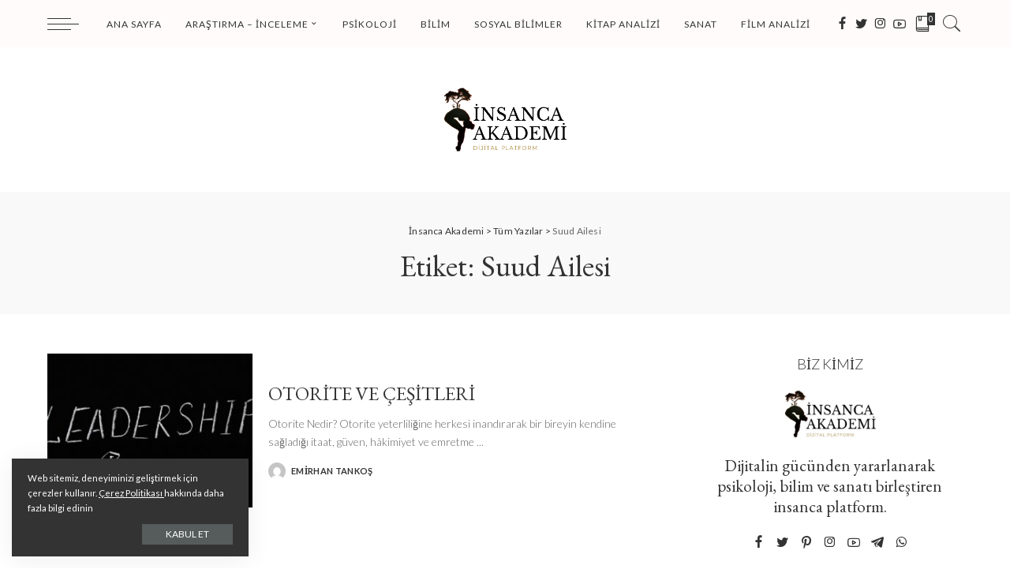

--- FILE ---
content_type: text/html; charset=UTF-8
request_url: https://www.insancaakademi.com/tag/suud-ailesi/
body_size: 22544
content:
<!DOCTYPE html><html lang="tr"><head><meta charset="UTF-8"><meta http-equiv="X-UA-Compatible" content="IE=edge"><meta name="viewport" content="width=device-width, initial-scale=1"><link rel="profile" href="https://gmpg.org/xfn/11"><meta name='robots' content='index, follow, max-image-preview:large, max-snippet:-1, max-video-preview:-1' /><title>Suud Ailesi arşivleri - İnsanca Akademi</title><link rel="canonical" href="https://www.insancaakademi.com/tag/suud-ailesi/" /><meta property="og:locale" content="tr_TR" /><meta property="og:type" content="article" /><meta property="og:title" content="Suud Ailesi arşivleri - İnsanca Akademi" /><meta property="og:url" content="https://www.insancaakademi.com/tag/suud-ailesi/" /><meta property="og:site_name" content="İnsanca Akademi" /><meta name="twitter:card" content="summary_large_image" /> <script type="application/ld+json" class="yoast-schema-graph">{"@context":"https://schema.org","@graph":[{"@type":"CollectionPage","@id":"https://www.insancaakademi.com/tag/suud-ailesi/","url":"https://www.insancaakademi.com/tag/suud-ailesi/","name":"Suud Ailesi arşivleri - İnsanca Akademi","isPartOf":{"@id":"https://www.insancaakademi.com/#website"},"primaryImageOfPage":{"@id":"https://www.insancaakademi.com/tag/suud-ailesi/#primaryimage"},"image":{"@id":"https://www.insancaakademi.com/tag/suud-ailesi/#primaryimage"},"thumbnailUrl":"https://www.insancaakademi.com/wp-content/uploads/2021/05/pexels-anna-tarazevich-5598287-scaled.jpg","breadcrumb":{"@id":"https://www.insancaakademi.com/tag/suud-ailesi/#breadcrumb"},"inLanguage":"tr"},{"@type":"ImageObject","inLanguage":"tr","@id":"https://www.insancaakademi.com/tag/suud-ailesi/#primaryimage","url":"https://www.insancaakademi.com/wp-content/uploads/2021/05/pexels-anna-tarazevich-5598287-scaled.jpg","contentUrl":"https://www.insancaakademi.com/wp-content/uploads/2021/05/pexels-anna-tarazevich-5598287-scaled.jpg","width":2560,"height":1706},{"@type":"BreadcrumbList","@id":"https://www.insancaakademi.com/tag/suud-ailesi/#breadcrumb","itemListElement":[{"@type":"ListItem","position":1,"name":"Anasayfa","item":"https://www.insancaakademi.com/"},{"@type":"ListItem","position":2,"name":"Suud Ailesi"}]},{"@type":"WebSite","@id":"https://www.insancaakademi.com/#website","url":"https://www.insancaakademi.com/","name":"İnsanca Akademi","description":"Dijitalin gücünden yararlanarak psikoloji, bilim ve sanatı birleştiren insanca platform.","potentialAction":[{"@type":"SearchAction","target":{"@type":"EntryPoint","urlTemplate":"https://www.insancaakademi.com/?s={search_term_string}"},"query-input":{"@type":"PropertyValueSpecification","valueRequired":true,"valueName":"search_term_string"}}],"inLanguage":"tr"}]}</script> <link rel='dns-prefetch' href='//fonts.googleapis.com' /><link rel="alternate" type="application/rss+xml" title="İnsanca Akademi &raquo; akışı" href="https://www.insancaakademi.com/feed/" /><link rel="alternate" type="application/rss+xml" title="İnsanca Akademi &raquo; yorum akışı" href="https://www.insancaakademi.com/comments/feed/" /><link rel="alternate" type="application/rss+xml" title="İnsanca Akademi &raquo; Suud Ailesi etiket akışı" href="https://www.insancaakademi.com/tag/suud-ailesi/feed/" /> <script type="application/ld+json">{"@context":"https://schema.org","@type":"Organization","legalName":"\u0130nsanca Akademi","url":"https://www.insancaakademi.com/","logo":"https://www.insancaakademi.com/wp-content/uploads/2021/02/Akademi.png","sameAs":["https://www.facebook.com/insancaakademi","https://twitter.com/insancakademi","https://instagram.com/insancakademi","https://www.youtube.com/channel/UCryLJlyT9eOJeqSQhZALWbw"]}</script> <style id='wp-img-auto-sizes-contain-inline-css'>img:is([sizes=auto i],[sizes^="auto," i]){contain-intrinsic-size:3000px 1500px}
/*# sourceURL=wp-img-auto-sizes-contain-inline-css */</style><link data-optimized="1" rel='stylesheet' id='pixwell-core-css' href='https://www.insancaakademi.com/wp-content/litespeed/cssjs/8b4e4.css?da66e' media='all' /><style id='wp-emoji-styles-inline-css'>img.wp-smiley, img.emoji {
		display: inline !important;
		border: none !important;
		box-shadow: none !important;
		height: 1em !important;
		width: 1em !important;
		margin: 0 0.07em !important;
		vertical-align: -0.1em !important;
		background: none !important;
		padding: 0 !important;
	}
/*# sourceURL=wp-emoji-styles-inline-css */</style><style id='wp-block-library-inline-css'>:root{--wp-block-synced-color:#7a00df;--wp-block-synced-color--rgb:122,0,223;--wp-bound-block-color:var(--wp-block-synced-color);--wp-editor-canvas-background:#ddd;--wp-admin-theme-color:#007cba;--wp-admin-theme-color--rgb:0,124,186;--wp-admin-theme-color-darker-10:#006ba1;--wp-admin-theme-color-darker-10--rgb:0,107,160.5;--wp-admin-theme-color-darker-20:#005a87;--wp-admin-theme-color-darker-20--rgb:0,90,135;--wp-admin-border-width-focus:2px}@media (min-resolution:192dpi){:root{--wp-admin-border-width-focus:1.5px}}.wp-element-button{cursor:pointer}:root .has-very-light-gray-background-color{background-color:#eee}:root .has-very-dark-gray-background-color{background-color:#313131}:root .has-very-light-gray-color{color:#eee}:root .has-very-dark-gray-color{color:#313131}:root .has-vivid-green-cyan-to-vivid-cyan-blue-gradient-background{background:linear-gradient(135deg,#00d084,#0693e3)}:root .has-purple-crush-gradient-background{background:linear-gradient(135deg,#34e2e4,#4721fb 50%,#ab1dfe)}:root .has-hazy-dawn-gradient-background{background:linear-gradient(135deg,#faaca8,#dad0ec)}:root .has-subdued-olive-gradient-background{background:linear-gradient(135deg,#fafae1,#67a671)}:root .has-atomic-cream-gradient-background{background:linear-gradient(135deg,#fdd79a,#004a59)}:root .has-nightshade-gradient-background{background:linear-gradient(135deg,#330968,#31cdcf)}:root .has-midnight-gradient-background{background:linear-gradient(135deg,#020381,#2874fc)}:root{--wp--preset--font-size--normal:16px;--wp--preset--font-size--huge:42px}.has-regular-font-size{font-size:1em}.has-larger-font-size{font-size:2.625em}.has-normal-font-size{font-size:var(--wp--preset--font-size--normal)}.has-huge-font-size{font-size:var(--wp--preset--font-size--huge)}.has-text-align-center{text-align:center}.has-text-align-left{text-align:left}.has-text-align-right{text-align:right}.has-fit-text{white-space:nowrap!important}#end-resizable-editor-section{display:none}.aligncenter{clear:both}.items-justified-left{justify-content:flex-start}.items-justified-center{justify-content:center}.items-justified-right{justify-content:flex-end}.items-justified-space-between{justify-content:space-between}.screen-reader-text{border:0;clip-path:inset(50%);height:1px;margin:-1px;overflow:hidden;padding:0;position:absolute;width:1px;word-wrap:normal!important}.screen-reader-text:focus{background-color:#ddd;clip-path:none;color:#444;display:block;font-size:1em;height:auto;left:5px;line-height:normal;padding:15px 23px 14px;text-decoration:none;top:5px;width:auto;z-index:100000}html :where(.has-border-color){border-style:solid}html :where([style*=border-top-color]){border-top-style:solid}html :where([style*=border-right-color]){border-right-style:solid}html :where([style*=border-bottom-color]){border-bottom-style:solid}html :where([style*=border-left-color]){border-left-style:solid}html :where([style*=border-width]){border-style:solid}html :where([style*=border-top-width]){border-top-style:solid}html :where([style*=border-right-width]){border-right-style:solid}html :where([style*=border-bottom-width]){border-bottom-style:solid}html :where([style*=border-left-width]){border-left-style:solid}html :where(img[class*=wp-image-]){height:auto;max-width:100%}:where(figure){margin:0 0 1em}html :where(.is-position-sticky){--wp-admin--admin-bar--position-offset:var(--wp-admin--admin-bar--height,0px)}@media screen and (max-width:600px){html :where(.is-position-sticky){--wp-admin--admin-bar--position-offset:0px}}
.has-text-align-justify{text-align:justify;}

/*# sourceURL=wp-block-library-inline-css */</style><style id='global-styles-inline-css'>:root{--wp--preset--aspect-ratio--square: 1;--wp--preset--aspect-ratio--4-3: 4/3;--wp--preset--aspect-ratio--3-4: 3/4;--wp--preset--aspect-ratio--3-2: 3/2;--wp--preset--aspect-ratio--2-3: 2/3;--wp--preset--aspect-ratio--16-9: 16/9;--wp--preset--aspect-ratio--9-16: 9/16;--wp--preset--color--black: #000000;--wp--preset--color--cyan-bluish-gray: #abb8c3;--wp--preset--color--white: #ffffff;--wp--preset--color--pale-pink: #f78da7;--wp--preset--color--vivid-red: #cf2e2e;--wp--preset--color--luminous-vivid-orange: #ff6900;--wp--preset--color--luminous-vivid-amber: #fcb900;--wp--preset--color--light-green-cyan: #7bdcb5;--wp--preset--color--vivid-green-cyan: #00d084;--wp--preset--color--pale-cyan-blue: #8ed1fc;--wp--preset--color--vivid-cyan-blue: #0693e3;--wp--preset--color--vivid-purple: #9b51e0;--wp--preset--gradient--vivid-cyan-blue-to-vivid-purple: linear-gradient(135deg,rgb(6,147,227) 0%,rgb(155,81,224) 100%);--wp--preset--gradient--light-green-cyan-to-vivid-green-cyan: linear-gradient(135deg,rgb(122,220,180) 0%,rgb(0,208,130) 100%);--wp--preset--gradient--luminous-vivid-amber-to-luminous-vivid-orange: linear-gradient(135deg,rgb(252,185,0) 0%,rgb(255,105,0) 100%);--wp--preset--gradient--luminous-vivid-orange-to-vivid-red: linear-gradient(135deg,rgb(255,105,0) 0%,rgb(207,46,46) 100%);--wp--preset--gradient--very-light-gray-to-cyan-bluish-gray: linear-gradient(135deg,rgb(238,238,238) 0%,rgb(169,184,195) 100%);--wp--preset--gradient--cool-to-warm-spectrum: linear-gradient(135deg,rgb(74,234,220) 0%,rgb(151,120,209) 20%,rgb(207,42,186) 40%,rgb(238,44,130) 60%,rgb(251,105,98) 80%,rgb(254,248,76) 100%);--wp--preset--gradient--blush-light-purple: linear-gradient(135deg,rgb(255,206,236) 0%,rgb(152,150,240) 100%);--wp--preset--gradient--blush-bordeaux: linear-gradient(135deg,rgb(254,205,165) 0%,rgb(254,45,45) 50%,rgb(107,0,62) 100%);--wp--preset--gradient--luminous-dusk: linear-gradient(135deg,rgb(255,203,112) 0%,rgb(199,81,192) 50%,rgb(65,88,208) 100%);--wp--preset--gradient--pale-ocean: linear-gradient(135deg,rgb(255,245,203) 0%,rgb(182,227,212) 50%,rgb(51,167,181) 100%);--wp--preset--gradient--electric-grass: linear-gradient(135deg,rgb(202,248,128) 0%,rgb(113,206,126) 100%);--wp--preset--gradient--midnight: linear-gradient(135deg,rgb(2,3,129) 0%,rgb(40,116,252) 100%);--wp--preset--font-size--small: 13px;--wp--preset--font-size--medium: 20px;--wp--preset--font-size--large: 36px;--wp--preset--font-size--x-large: 42px;--wp--preset--spacing--20: 0.44rem;--wp--preset--spacing--30: 0.67rem;--wp--preset--spacing--40: 1rem;--wp--preset--spacing--50: 1.5rem;--wp--preset--spacing--60: 2.25rem;--wp--preset--spacing--70: 3.38rem;--wp--preset--spacing--80: 5.06rem;--wp--preset--shadow--natural: 6px 6px 9px rgba(0, 0, 0, 0.2);--wp--preset--shadow--deep: 12px 12px 50px rgba(0, 0, 0, 0.4);--wp--preset--shadow--sharp: 6px 6px 0px rgba(0, 0, 0, 0.2);--wp--preset--shadow--outlined: 6px 6px 0px -3px rgb(255, 255, 255), 6px 6px rgb(0, 0, 0);--wp--preset--shadow--crisp: 6px 6px 0px rgb(0, 0, 0);}:where(.is-layout-flex){gap: 0.5em;}:where(.is-layout-grid){gap: 0.5em;}body .is-layout-flex{display: flex;}.is-layout-flex{flex-wrap: wrap;align-items: center;}.is-layout-flex > :is(*, div){margin: 0;}body .is-layout-grid{display: grid;}.is-layout-grid > :is(*, div){margin: 0;}:where(.wp-block-columns.is-layout-flex){gap: 2em;}:where(.wp-block-columns.is-layout-grid){gap: 2em;}:where(.wp-block-post-template.is-layout-flex){gap: 1.25em;}:where(.wp-block-post-template.is-layout-grid){gap: 1.25em;}.has-black-color{color: var(--wp--preset--color--black) !important;}.has-cyan-bluish-gray-color{color: var(--wp--preset--color--cyan-bluish-gray) !important;}.has-white-color{color: var(--wp--preset--color--white) !important;}.has-pale-pink-color{color: var(--wp--preset--color--pale-pink) !important;}.has-vivid-red-color{color: var(--wp--preset--color--vivid-red) !important;}.has-luminous-vivid-orange-color{color: var(--wp--preset--color--luminous-vivid-orange) !important;}.has-luminous-vivid-amber-color{color: var(--wp--preset--color--luminous-vivid-amber) !important;}.has-light-green-cyan-color{color: var(--wp--preset--color--light-green-cyan) !important;}.has-vivid-green-cyan-color{color: var(--wp--preset--color--vivid-green-cyan) !important;}.has-pale-cyan-blue-color{color: var(--wp--preset--color--pale-cyan-blue) !important;}.has-vivid-cyan-blue-color{color: var(--wp--preset--color--vivid-cyan-blue) !important;}.has-vivid-purple-color{color: var(--wp--preset--color--vivid-purple) !important;}.has-black-background-color{background-color: var(--wp--preset--color--black) !important;}.has-cyan-bluish-gray-background-color{background-color: var(--wp--preset--color--cyan-bluish-gray) !important;}.has-white-background-color{background-color: var(--wp--preset--color--white) !important;}.has-pale-pink-background-color{background-color: var(--wp--preset--color--pale-pink) !important;}.has-vivid-red-background-color{background-color: var(--wp--preset--color--vivid-red) !important;}.has-luminous-vivid-orange-background-color{background-color: var(--wp--preset--color--luminous-vivid-orange) !important;}.has-luminous-vivid-amber-background-color{background-color: var(--wp--preset--color--luminous-vivid-amber) !important;}.has-light-green-cyan-background-color{background-color: var(--wp--preset--color--light-green-cyan) !important;}.has-vivid-green-cyan-background-color{background-color: var(--wp--preset--color--vivid-green-cyan) !important;}.has-pale-cyan-blue-background-color{background-color: var(--wp--preset--color--pale-cyan-blue) !important;}.has-vivid-cyan-blue-background-color{background-color: var(--wp--preset--color--vivid-cyan-blue) !important;}.has-vivid-purple-background-color{background-color: var(--wp--preset--color--vivid-purple) !important;}.has-black-border-color{border-color: var(--wp--preset--color--black) !important;}.has-cyan-bluish-gray-border-color{border-color: var(--wp--preset--color--cyan-bluish-gray) !important;}.has-white-border-color{border-color: var(--wp--preset--color--white) !important;}.has-pale-pink-border-color{border-color: var(--wp--preset--color--pale-pink) !important;}.has-vivid-red-border-color{border-color: var(--wp--preset--color--vivid-red) !important;}.has-luminous-vivid-orange-border-color{border-color: var(--wp--preset--color--luminous-vivid-orange) !important;}.has-luminous-vivid-amber-border-color{border-color: var(--wp--preset--color--luminous-vivid-amber) !important;}.has-light-green-cyan-border-color{border-color: var(--wp--preset--color--light-green-cyan) !important;}.has-vivid-green-cyan-border-color{border-color: var(--wp--preset--color--vivid-green-cyan) !important;}.has-pale-cyan-blue-border-color{border-color: var(--wp--preset--color--pale-cyan-blue) !important;}.has-vivid-cyan-blue-border-color{border-color: var(--wp--preset--color--vivid-cyan-blue) !important;}.has-vivid-purple-border-color{border-color: var(--wp--preset--color--vivid-purple) !important;}.has-vivid-cyan-blue-to-vivid-purple-gradient-background{background: var(--wp--preset--gradient--vivid-cyan-blue-to-vivid-purple) !important;}.has-light-green-cyan-to-vivid-green-cyan-gradient-background{background: var(--wp--preset--gradient--light-green-cyan-to-vivid-green-cyan) !important;}.has-luminous-vivid-amber-to-luminous-vivid-orange-gradient-background{background: var(--wp--preset--gradient--luminous-vivid-amber-to-luminous-vivid-orange) !important;}.has-luminous-vivid-orange-to-vivid-red-gradient-background{background: var(--wp--preset--gradient--luminous-vivid-orange-to-vivid-red) !important;}.has-very-light-gray-to-cyan-bluish-gray-gradient-background{background: var(--wp--preset--gradient--very-light-gray-to-cyan-bluish-gray) !important;}.has-cool-to-warm-spectrum-gradient-background{background: var(--wp--preset--gradient--cool-to-warm-spectrum) !important;}.has-blush-light-purple-gradient-background{background: var(--wp--preset--gradient--blush-light-purple) !important;}.has-blush-bordeaux-gradient-background{background: var(--wp--preset--gradient--blush-bordeaux) !important;}.has-luminous-dusk-gradient-background{background: var(--wp--preset--gradient--luminous-dusk) !important;}.has-pale-ocean-gradient-background{background: var(--wp--preset--gradient--pale-ocean) !important;}.has-electric-grass-gradient-background{background: var(--wp--preset--gradient--electric-grass) !important;}.has-midnight-gradient-background{background: var(--wp--preset--gradient--midnight) !important;}.has-small-font-size{font-size: var(--wp--preset--font-size--small) !important;}.has-medium-font-size{font-size: var(--wp--preset--font-size--medium) !important;}.has-large-font-size{font-size: var(--wp--preset--font-size--large) !important;}.has-x-large-font-size{font-size: var(--wp--preset--font-size--x-large) !important;}
/*# sourceURL=global-styles-inline-css */</style><style id='classic-theme-styles-inline-css'>/*! This file is auto-generated */
.wp-block-button__link{color:#fff;background-color:#32373c;border-radius:9999px;box-shadow:none;text-decoration:none;padding:calc(.667em + 2px) calc(1.333em + 2px);font-size:1.125em}.wp-block-file__button{background:#32373c;color:#fff;text-decoration:none}
/*# sourceURL=/wp-includes/css/classic-themes.min.css */</style><link data-optimized="1" rel='stylesheet' id='contact-form-7-css' href='https://www.insancaakademi.com/wp-content/litespeed/cssjs/d80f4.css?069e9' media='all' /><link data-optimized="1" rel='stylesheet' id='dashicons-css' href='https://www.insancaakademi.com/wp-content/litespeed/cssjs/c7cb6.css?06d5e' media='all' /><link data-optimized="1" rel='stylesheet' id='post-views-counter-frontend-css' href='https://www.insancaakademi.com/wp-content/litespeed/cssjs/bd574.css?8831f' media='all' /><link data-optimized="1" rel='stylesheet' id='pixwell-main-css' href='https://www.insancaakademi.com/wp-content/litespeed/cssjs/6f234.css?25143' media='all' /><link data-optimized="1" rel='stylesheet' id='pixwell-style-css' href='https://www.insancaakademi.com/wp-content/litespeed/cssjs/362aa.css?cd681' media='all' /><style id='pixwell-style-inline-css'>html {font-family:Lato;font-weight:400;font-size:15px;}h1, .h1 {font-family:EB Garamond;font-weight:400;}h2, .h2 {font-family:EB Garamond;font-weight:400;}h3, .h3 {font-family:EB Garamond;font-weight:400;}h4, .h4 {font-family:EB Garamond;font-weight:400;}h5, .h5 {font-family:EB Garamond;font-weight:400;}h6, .h6 {font-family:EB Garamond;font-weight:400;}.single-tagline h6 {}.p-wrap .entry-summary, .twitter-content.entry-summary, .author-description, .rssSummary, .rb-sdesc {font-family:Lato;font-weight:300;font-size:14px;}.p-cat-info {font-family:Mali;font-weight:500;font-size:13px;}.p-meta-info, .wp-block-latest-posts__post-date {font-family:Lato;font-weight:300;text-transform:uppercase;font-size:11px;}.meta-info-author.meta-info-el {font-family:Lato;font-weight:700;text-transform:uppercase;}.breadcrumb {font-family:Lato;font-weight:400;}.footer-menu-inner {}.topbar-wrap {}.topbar-menu-wrap {}.main-menu > li > a, .off-canvas-menu > li > a {font-family:Lato;font-weight:400;text-transform:uppercase;font-size:12px;letter-spacing:1px;}.main-menu .sub-menu:not(.sub-mega), .off-canvas-menu .sub-menu {font-family:Lato;font-weight:400;text-transform:uppercase;font-size:10px;letter-spacing:1px;}.is-logo-text .logo-title {}.block-title, .block-header .block-title {font-family:Lato;font-weight:300;text-transform:uppercase;}.ajax-quick-filter, .block-view-more {font-family:Lato;font-weight:300;text-transform:uppercase;}.widget-title {font-family:Lato;font-weight:300;text-transform:uppercase;}body .widget.widget_nav_menu .menu-item {font-family:Lato;font-weight:300;text-transform:uppercase;}body.boxed {background-color : #fafafa;background-repeat : no-repeat;background-size : cover;background-attachment : fixed;background-position : center center;}.header-6 .banner-wrap {}.footer-wrap {background-color : #fafafa;}.topline-wrap {height: 2px}.navbar-wrap:not(.transparent-navbar-wrap), #mobile-sticky-nav, #amp-navbar {background-color: #fffbfb;}.navbar-border-holder { border: none }.main-menu .sub-menu {background-color: #fafafa;}.main-menu > li.menu-item-has-children > .sub-menu:before {display: none;}.mobile-nav-inner {}.off-canvas-wrap, .amp-canvas-wrap { background-color: #fffbfb !important; }a.off-canvas-logo img { max-height: 90px; }.navbar-border-holder {border-width: 2px; }input[type="submit"]:hover, input[type="submit"]:focus, button:hover, button:focus,input[type="button"]:hover, input[type="button"]:focus,.post-edit-link:hover, a.pagination-link:hover, a.page-numbers:hover,.post-page-numbers:hover, a.loadmore-link:hover, .pagination-simple .page-numbers:hover,#off-canvas-close-btn:hover, .off-canvas-subscribe a, .block-header-3 .block-title:before,.cookie-accept:hover, .entry-footer a:hover, .box-comment-btn:hover,a.comment-reply-link:hover, .review-info, .entry-content a.wp-block-button__link:hover,#wp-calendar tbody a:hover, .instagram-box.box-intro:hover, .banner-btn a, .headerstrip-btn a,.is-light-text .widget:not(.woocommerce) .count,.rb-newsletter.is-light-text button.newsletter-submit,.cat-icon-round .cat-info-el, .cat-icon-radius .cat-info-el,.cat-icon-square .cat-info-el:before, .entry-content .wpcf7 label:before,body .cooked-recipe-directions .cooked-direction-number, span.cooked-taxonomy a:hover,.widget_categories a:hover .count, .widget_archive a:hover .count,.wp-block-categories-list a:hover .count, .wp-block-categories-list a:hover .count,.entry-content .wp-block-file .wp-block-file__button, #wp-calendar td#today,.mfp-close:hover, .is-light-text .mfp-close:hover, #rb-close-newsletter:hover,.tagcloud a:hover, .tagcloud a:focus, .is-light-text .tagcloud a:hover, .is-light-text .tagcloud a:focus,input[type="checkbox"].newsletter-checkbox:checked + label:before, .cta-btn.is-bg,.rb-mailchimp .mc4wp-form-fields input[type="submit"], .is-light-text .w-footer .mc4wp-form-fields input[type="submit"],.statics-el:first-child .inner, .table-link a:before{ background-color: #ff9e9e}.page-edit-link:hover, .rb-menu > li.current-menu-item > a > span:before,.p-url:hover, .p-url:focus, .p-wrap .p-url:hover,.p-wrap .p-url:focus, .p-link:hover span, .p-link:hover i,.meta-info-el a:hover, .sponsor-label, .block-header-3 .block-title:before,.subscribe-box .mc4wp-form-fields input[type="submit"]:hover + i,.entry-content p a:not(button), .comment-content a,.author-title a, .logged-in-as a:hover, .comment-list .logged-in-as a:hover,.gallery-list-label a:hover, .review-el .review-stars,.share-total, .breadcrumb a:hover, span.not-found-label, .return-home:hover, .section-not-found .page-content .return-home:hover,.subscribe-box .rb-newsletter.is-light-text button.newsletter-submit-icon:hover,.subscribe-box .rb-newsletter button.newsletter-submit-icon:hover,.fw-category-1 .cat-list-item:hover .cat-list-name, .fw-category-1.is-light-text .cat-list-item:hover .cat-list-name,body .cooked-icon-recipe-icon, .comment-list .comment-reply-title small a:hover,.widget_pages a:hover, .widget_meta a:hover, .widget_categories a:hover,.entry-content .wp-block-categories-list a:hover, .entry-content .wp-block-archives-list a:hover,.widget_archive a:hover, .widget.widget_nav_menu a:hover,  .p-grid-4.is-pop-style .p-header .counter-index,.twitter-content.entry-summary a:hover,.read-it-later:hover, .read-it-later:focus, .address-info a:hover,.gallery-popup-content .image-popup-description a:hover, .gallery-popup-content .image-popup-description a:focus,.entry-content ul.wp-block-latest-posts a:hover, .widget_recent_entries a:hover, .recentcomments a:hover, a.rsswidget:hover,.entry-content .wp-block-latest-comments__comment-meta a:hover,.entry-content .cooked-recipe-info .cooked-author a:hover, .entry-content a:not(button), .comment-content a,.about-desc a:hover, .is-light-text .about-desc a:hover, .portfolio-info-el:hover,.portfolio-nav a:hover, .portfolio-nav-next a:hover > i, .hbox-tagline span, .hbox-title span, .cta-tagline span, .cta-title span,.block-header-7 .block-header .block-title:first-letter, .rbc-sidebar .about-bio p a{ color: #ff9e9e}.is-style-outline a.wp-block-button__link:hover{ color: #ff9e9e!important}a.comment-reply-link:hover, .navbar-holder.is-light-text .header-lightbox,input[type="checkbox"].newsletter-checkbox:checked + label:before, .cat-icon-line .cat-info-el{ border-color: #ff9e9e}.comment-content, .single-bottom-share a:nth-child(1) span, .single-bottom-share a:nth-child(2) span, p.logged-in-as, .rb-sdecs,.deal-module .deal-description, .author-description { font-size: 14px; }.tipsy, .additional-meta, .sponsor-label, .sponsor-link, .entry-footer .tag-label,.box-nav .nav-label, .left-article-label, .share-label, .rss-date,.wp-block-latest-posts__post-date, .wp-block-latest-comments__comment-date,.image-caption, .wp-caption-text, .gallery-caption, .entry-content .wp-block-audio figcaption,.entry-content .wp-block-video figcaption, .entry-content .wp-block-image figcaption,.entry-content .wp-block-gallery .blocks-gallery-image figcaption,.entry-content .wp-block-gallery .blocks-gallery-item figcaption,.subscribe-content .desc, .follower-el .right-el, .author-job, .comment-metadata{ font-family: Lato; }.tipsy, .additional-meta, .sponsor-label, .entry-footer .tag-label,.box-nav .nav-label, .left-article-label, .share-label, .rss-date,.wp-block-latest-posts__post-date, .wp-block-latest-comments__comment-date,.image-caption, .wp-caption-text, .gallery-caption, .entry-content .wp-block-audio figcaption,.entry-content .wp-block-video figcaption, .entry-content .wp-block-image figcaption,.entry-content .wp-block-gallery .blocks-gallery-image figcaption,.entry-content .wp-block-gallery .blocks-gallery-item figcaption,.subscribe-content .desc, .follower-el .right-el, .author-job, .comment-metadata{ font-weight: 300; }.tipsy, .additional-meta, .sponsor-label, .sponsor-link, .entry-footer .tag-label,.box-nav .nav-label, .left-article-label, .share-label, .rss-date,.wp-block-latest-posts__post-date, .wp-block-latest-comments__comment-date,.subscribe-content .desc, .author-job{ font-size: 11px; }.image-caption, .wp-caption-text, .gallery-caption, .entry-content .wp-block-audio figcaption,.entry-content .wp-block-video figcaption, .entry-content .wp-block-image figcaption,.entry-content .wp-block-gallery .blocks-gallery-image figcaption,.entry-content .wp-block-gallery .blocks-gallery-item figcaption,.comment-metadata, .follower-el .right-el{ font-size: 12px; }.tipsy, .additional-meta, .sponsor-label, .entry-footer .tag-label,.box-nav .nav-label, .left-article-label, .share-label, .rss-date,.wp-block-latest-posts__post-date, .wp-block-latest-comments__comment-date,.image-caption, .wp-caption-text, .gallery-caption, .entry-content .wp-block-audio figcaption,.entry-content .wp-block-video figcaption, .entry-content .wp-block-image figcaption,.entry-content .wp-block-gallery .blocks-gallery-image figcaption,.entry-content .wp-block-gallery .blocks-gallery-item figcaption,.subscribe-content .desc, .follower-el .right-el, .author-job, .comment-metadata{ text-transform: uppercase; }.sponsor-link{ font-family: Lato; }.sponsor-link{ font-weight: 700; }.sponsor-link{ text-transform: uppercase; }.entry-footer a, .tagcloud a, .entry-footer .source, .entry-footer .via-el{ font-family: Mali; }.entry-footer a, .tagcloud a, .entry-footer .source, .entry-footer .via-el{ font-weight: 500; }.entry-footer a, .tagcloud a, .entry-footer .source, .entry-footer .via-el{ font-size: 13px !important; }.p-link, .rb-cookie .cookie-accept, a.comment-reply-link, .comment-list .comment-reply-title small a,.banner-btn a, .headerstrip-btn a, input[type="submit"], button, .pagination-wrap, .cta-btn, .rb-btn{ font-family: Lato; }.p-link, .rb-cookie .cookie-accept, a.comment-reply-link, .comment-list .comment-reply-title small a,.banner-btn a, .headerstrip-btn a, input[type="submit"], button, .pagination-wrap, .cta-btn, .rb-btn{ font-weight: 400; }.p-link, .rb-cookie .cookie-accept, a.comment-reply-link, .comment-list .comment-reply-title small a,.banner-btn a, .headerstrip-btn a, input[type="submit"], button, .pagination-wrap{ text-transform: uppercase; }select, textarea, input[type="text"], input[type="tel"], input[type="email"], input[type="url"],input[type="search"], input[type="number"]{ font-family: Lato; }select, textarea, input[type="text"], input[type="tel"], input[type="email"], input[type="url"],input[type="search"], input[type="number"]{ font-weight: 300; }.footer-menu-inner, .widget_recent_comments .recentcomments > a:last-child,.wp-block-latest-comments__comment-link, .wp-block-latest-posts__list a,.widget_recent_entries li, .wp-block-quote *:not(cite), blockquote *:not(cite), .widget_rss li,.wp-block-latest-posts li, .wp-block-latest-comments__comment-link{ font-family: EB Garamond; }.footer-menu-inner, .widget_recent_comments .recentcomments > a:last-child,.wp-block-latest-comments__comment-link, .wp-block-latest-posts__list a,.widget_recent_entries li, .wp-block-quote *:not(cite), blockquote *:not(cite), .widget_rss li,.wp-block-latest-posts li, .wp-block-latest-comments__comment-link{ font-weight: 400; } .widget_pages .page_item, .widget_meta li,.widget_categories .cat-item, .widget_archive li, .widget.widget_nav_menu .menu-item,.wp-block-archives-list li, .wp-block-categories-list li{ font-family: Lato; }.widget_pages .page_item, .widget_meta li,.widget_categories .cat-item, .widget_archive li, .widget.widget_nav_menu .menu-item,.wp-block-archives-list li, .wp-block-categories-list li{ font-size: 10px; }.widget_pages .page_item, .widget_meta li,.widget_categories .cat-item, .widget_archive li, .widget.widget_nav_menu .menu-item,.wp-block-archives-list li, .wp-block-categories-list li{ font-weight: 400; }.widget_pages .page_item, .widget_meta li,.widget_categories .cat-item, .widget_archive li, .widget.widget_nav_menu .menu-item,.wp-block-archives-list li, .wp-block-categories-list li{ letter-spacing: 1px; }@media only screen and (max-width: 767px) {.entry-content { font-size: .90rem; }.p-wrap .entry-summary, .twitter-content.entry-summary, .element-desc, .subscribe-description, .rb-sdecs,.copyright-inner > *, .summary-content, .pros-cons-wrap ul li,.gallery-popup-content .image-popup-description > *{ font-size: .76rem; }}h3, .h3 {font-size: 21px; }h4, .h4 {font-size: 18px; }h5, .h5 {font-size: 16px; }h6, .h6 {font-size: 15px; }@media only screen and (max-width: 1024px) {h3, .h3 {font-size: 19px; }h4, .h4 {font-size: 17px; }h5, .h5 {font-size: 15px; }h6, .h6 {font-size: 14px; }}@media only screen and (max-width: 991px) {h3, .h3 {font-size: 19px; }h4, .h4 {font-size: 17px; }h5, .h5 {font-size: 15px; }h6, .h6 {font-size: 14px; }}@media only screen and (max-width: 767px) {h3, .h3 {font-size: 19px; }h4, .h4 {font-size: 17px; }h5, .h5 {font-size: 15px; }h6, .h6 {font-size: 14px; }}.p-wrap .entry-title, .author-box .author-title, .single-title.entry-title,.widget_recent_entries a, .nav-title, .deal-module .deal-title{text-transform: uppercase;}.p-grid-6 .p-content-wrap { background-color: #fffbfb;}
/*# sourceURL=pixwell-style-inline-css */</style><link data-optimized="1" rel='stylesheet' id='tmm-css' href='https://www.insancaakademi.com/wp-content/litespeed/cssjs/07724.css?f0a22' media='all' /><link crossorigin="anonymous" rel='stylesheet' id='redux-google-fonts-pixwell_theme_options-css' href='https://fonts.googleapis.com/css?family=Lato%3A100%2C300%2C400%2C700%2C900%2C100italic%2C300italic%2C400italic%2C700italic%2C900italic%7CEB+Garamond%3A400%7CMali%3A500&#038;font-display=swap&#038;ver=6.9' media='all' /><link data-optimized="1" rel='stylesheet' id='jetpack_css-css' href='https://www.insancaakademi.com/wp-content/litespeed/cssjs/6d47e.css?7bc1c' media='all' /> <script src="https://www.insancaakademi.com/wp-includes/js/jquery/jquery.min.js?ver=3.7.1" id="jquery-core-js"></script> <script data-optimized="1" src="https://www.insancaakademi.com/wp-content/litespeed/cssjs/ebd66.js?7b8ed" id="jquery-migrate-js"></script> <link rel="https://api.w.org/" href="https://www.insancaakademi.com/wp-json/" /><link rel="alternate" title="JSON" type="application/json" href="https://www.insancaakademi.com/wp-json/wp/v2/tags/1158" /><link rel="EditURI" type="application/rsd+xml" title="RSD" href="https://www.insancaakademi.com/xmlrpc.php?rsd" /><meta name="generator" content="WordPress 6.9" /> <script type="application/ld+json">{"@context":"https://schema.org","@type":"WebSite","@id":"https://www.insancaakademi.com/#website","url":"https://www.insancaakademi.com/","name":"\u0130nsanca Akademi","potentialAction":{"@type":"SearchAction","target":"https://www.insancaakademi.com/?s={search_term_string}","query-input":"required name=search_term_string"}}</script> <meta name="onesignal" content="wordpress-plugin"/> <script>window.OneSignal = window.OneSignal || [];

      OneSignal.push( function() {
        OneSignal.SERVICE_WORKER_UPDATER_PATH = "OneSignalSDKUpdaterWorker.js.php";
                      OneSignal.SERVICE_WORKER_PATH = "OneSignalSDKWorker.js.php";
                      OneSignal.SERVICE_WORKER_PARAM = { scope: "/" };
        OneSignal.setDefaultNotificationUrl("https://www.insancaakademi.com");
        var oneSignal_options = {};
        window._oneSignalInitOptions = oneSignal_options;

        oneSignal_options['wordpress'] = true;
oneSignal_options['appId'] = '7424da7f-66e5-49a6-8ef5-d8d391a1038f';
oneSignal_options['allowLocalhostAsSecureOrigin'] = true;
oneSignal_options['welcomeNotification'] = { };
oneSignal_options['welcomeNotification']['title'] = "";
oneSignal_options['welcomeNotification']['message'] = "";
oneSignal_options['path'] = "https://www.insancaakademi.com/wp-content/plugins/onesignal-free-web-push-notifications/sdk_files/";
oneSignal_options['persistNotification'] = true;
oneSignal_options['promptOptions'] = { };
oneSignal_options['promptOptions']['actionMessage'] = "Size Bildirim Göndermek istiyoruz. Dilerseniz Abonelikten çıkabilirsiniz.";
oneSignal_options['promptOptions']['acceptButtonText'] = "İzin Ver";
oneSignal_options['promptOptions']['cancelButtonText'] = "İzin Verme";
oneSignal_options['promptOptions']['autoAcceptTitle'] = "İzin Ver";
oneSignal_options['notifyButton'] = { };
oneSignal_options['notifyButton']['enable'] = true;
oneSignal_options['notifyButton']['position'] = 'bottom-right';
oneSignal_options['notifyButton']['theme'] = 'default';
oneSignal_options['notifyButton']['size'] = 'medium';
oneSignal_options['notifyButton']['showCredit'] = true;
oneSignal_options['notifyButton']['text'] = {};
                OneSignal.init(window._oneSignalInitOptions);
                      });

      function documentInitOneSignal() {
        var oneSignal_elements = document.getElementsByClassName("OneSignal-prompt");

        var oneSignalLinkClickHandler = function(event) { OneSignal.push(['registerForPushNotifications']); event.preventDefault(); };        for(var i = 0; i < oneSignal_elements.length; i++)
          oneSignal_elements[i].addEventListener('click', oneSignalLinkClickHandler, false);
      }

      if (document.readyState === 'complete') {
           documentInitOneSignal();
      }
      else {
           window.addEventListener("load", function(event){
               documentInitOneSignal();
          });
      }</script> <script type="application/ld+json">{"@context":"http://schema.org","@type":"BreadcrumbList","itemListElement":[{"@type":"ListItem","position":1,"item":{"@id":"https://www.insancaakademi.com/tag/suud-ailesi/","name":"Suud Ailesi"}},{"@type":"ListItem","position":2,"item":{"@id":"https://www.insancaakademi.com/blog/","name":"T\u00fcm Yaz\u0131lar"}},{"@type":"ListItem","position":3,"item":{"@id":"https://www.insancaakademi.com","name":"\u0130nsanca Akademi"}}]}</script> <link rel="icon" href="https://www.insancaakademi.com/wp-content/uploads/2021/02/cropped-cropped-12-3-32x32.png" sizes="32x32" /><link rel="icon" href="https://www.insancaakademi.com/wp-content/uploads/2021/02/cropped-cropped-12-3-192x192.png" sizes="192x192" /><link rel="apple-touch-icon" href="https://www.insancaakademi.com/wp-content/uploads/2021/02/cropped-cropped-12-3-180x180.png" /><meta name="msapplication-TileImage" content="https://www.insancaakademi.com/wp-content/uploads/2021/02/cropped-cropped-12-3-270x270.png" />
 <script async src="https://www.googletagmanager.com/gtag/js?id=G-K96EY1Y70T"></script> <script>window.dataLayer = window.dataLayer || [];
  function gtag(){dataLayer.push(arguments);}
  gtag('js', new Date());

  gtag('config', 'G-K96EY1Y70T');</script> </head><body data-rsssl=1 class="archive tag tag-suud-ailesi tag-1158 wp-embed-responsive wp-theme-pixwell elementor-default elementor-kit-4088 sticky-nav smart-sticky is-tooltips is-backtop block-header-5 w-header-2 cat-icon-simple is-parallax-feat is-fmask mh-p-excerpt"><div id="site" class="site"><aside id="off-canvas-section" class="off-canvas-wrap light-style is-hidden"><div class="close-panel-wrap tooltips-n">
<a href="#" id="off-canvas-close-btn" title="Close Panel"><i class="btn-close"></i></a></div><div class="off-canvas-holder"><div class="off-canvas-header is-light-text"><div class="header-inner">
<a href="https://www.insancaakademi.com/" class="off-canvas-logo">
<img src="https://www.insancaakademi.com/wp-content/uploads/2021/02/Akademi.png" alt="İnsanca Akademi">
</a><aside class="inner-bottom"><div class="off-canvas-social">
<a class="social-link-facebook" title="Facebook" href="https://www.facebook.com/insancaakademi" target="_blank" rel="noopener nofollow"><i class="rbi rbi-facebook"></i></a><a class="social-link-twitter" title="Twitter" href="https://twitter.com/insancakademi" target="_blank" rel="noopener nofollow"><i class="rbi rbi-twitter"></i></a><a class="social-link-instagram" title="Instagram" href="https://instagram.com/insancakademi" target="_blank" rel="noopener nofollow"><i class="rbi rbi-instagram"></i></a><a class="social-link-youtube" title="YouTube" href="https://www.youtube.com/channel/UCryLJlyT9eOJeqSQhZALWbw" target="_blank" rel="noopener nofollow"><i class="rbi rbi-youtube-o"></i></a></div><div class="inner-bottom-right"><aside class="bookmark-section">
<a class="bookmark-link" href="https://www.insancaakademi.com/my-bookmarks/" title="Yer imleri">
<span class="bookmark-icon"><i class="rbi rbi-book"></i><span class="bookmark-counter rb-counter">0</span></span>
</a></aside></div></aside></div></div><div class="off-canvas-inner is-dark-text"><nav id="off-canvas-nav" class="off-canvas-nav"><ul id="off-canvas-menu" class="off-canvas-menu rb-menu is-clicked"><li id="menu-item-78" class="menu-item menu-item-type-post_type menu-item-object-page menu-item-home menu-item-78"><a href="https://www.insancaakademi.com/" title="/"><span>Ana Sayfa</span></a></li><li id="menu-item-1150" class="menu-item menu-item-type-taxonomy menu-item-object-category menu-item-has-children menu-item-1150"><a href="https://www.insancaakademi.com/category/arastirma-inceleme/"><span>Araştırma &#8211; İnceleme</span></a><ul class="sub-menu"><li id="menu-item-1151" class="menu-item menu-item-type-taxonomy menu-item-object-category menu-item-1151"><a href="https://www.insancaakademi.com/category/arastirma-inceleme/felsefe/"><span>Felsefe</span></a></li><li id="menu-item-1175" class="menu-item menu-item-type-taxonomy menu-item-object-category menu-item-1175"><a href="https://www.insancaakademi.com/category/mitoloji/"><span>Mitoloji</span></a></li></ul></li><li id="menu-item-1152" class="menu-item menu-item-type-taxonomy menu-item-object-category menu-item-1152"><a href="https://www.insancaakademi.com/category/psikoloji/"><span>Psikoloji</span></a></li><li id="menu-item-1153" class="menu-item menu-item-type-taxonomy menu-item-object-category menu-item-1153"><a href="https://www.insancaakademi.com/category/bilim/"><span>Bilim</span></a></li><li id="menu-item-1154" class="menu-item menu-item-type-taxonomy menu-item-object-category menu-item-1154"><a href="https://www.insancaakademi.com/category/sosyal-bilimler/"><span>Sosyal Bilimler</span></a></li><li id="menu-item-1155" class="menu-item menu-item-type-taxonomy menu-item-object-category menu-item-1155"><a href="https://www.insancaakademi.com/category/kitap-analizi/"><span>Kitap Analizi</span></a></li><li id="menu-item-1156" class="menu-item menu-item-type-taxonomy menu-item-object-category menu-item-1156"><a href="https://www.insancaakademi.com/category/sanat/"><span>Sanat</span></a></li><li id="menu-item-1157" class="menu-item menu-item-type-taxonomy menu-item-object-category menu-item-1157"><a href="https://www.insancaakademi.com/category/film-analizi/"><span>Film Analizi</span></a></li></ul></nav></div></div></aside><div class="site-outer"><div class="site-mask"></div><header id="site-header" class="header-wrap header-7"><div class="navbar-outer"><div class="navbar-wrap"><aside id="mobile-navbar" class="mobile-navbar"><div class="mobile-nav-inner rb-p20-gutter"><div class="m-nav-left">
<a href="#" class="off-canvas-trigger btn-toggle-wrap"><span class="btn-toggle"><span class="off-canvas-toggle"><span class="icon-toggle"></span></span></span></a></div><div class="m-nav-centered"><aside class="logo-mobile-wrap is-logo-image">
<a href="https://www.insancaakademi.com/" class="logo-mobile">
<img height="165" width="323" src="https://www.insancaakademi.com/wp-content/uploads/2021/02/Akademi.png" alt="İnsanca Akademi">
</a></aside></div><div class="m-nav-right"><div class="mobile-search">
<a href="#" title="Arama" class="search-icon nav-search-link"><i class="rbi rbi-search-light"></i></a><div class="navbar-search-popup header-lightbox"><div class="navbar-search-form"><form role="search" method="get" class="search-form" action="https://www.insancaakademi.com/">
<label>
<span class="screen-reader-text">Arama:</span>
<input type="search" class="search-field" placeholder="Ara &hellip;" value="" name="s" />
</label>
<input type="submit" class="search-submit" value="Ara" /></form></div></div></div></div></div></aside><aside id="mobile-sticky-nav" class="mobile-sticky-nav"><div class="mobile-navbar mobile-sticky-inner"><div class="mobile-nav-inner rb-p20-gutter"><div class="m-nav-left">
<a href="#" class="off-canvas-trigger btn-toggle-wrap"><span class="btn-toggle"><span class="off-canvas-toggle"><span class="icon-toggle"></span></span></span></a></div><div class="m-nav-centered"><aside class="logo-mobile-wrap is-logo-image">
<a href="https://www.insancaakademi.com/" class="logo-mobile">
<img height="165" width="323" src="https://www.insancaakademi.com/wp-content/uploads/2021/02/Akademi.png" alt="İnsanca Akademi">
</a></aside></div><div class="m-nav-right"><div class="mobile-search">
<a href="#" title="Arama" class="search-icon nav-search-link"><i class="rbi rbi-search-light"></i></a><div class="navbar-search-popup header-lightbox"><div class="navbar-search-form"><form role="search" method="get" class="search-form" action="https://www.insancaakademi.com/">
<label>
<span class="screen-reader-text">Arama:</span>
<input type="search" class="search-field" placeholder="Ara &hellip;" value="" name="s" />
</label>
<input type="submit" class="search-submit" value="Ara" /></form></div></div></div></div></div></div></aside><div class="rbc-container navbar-holder"><div class="rb-m20-gutter is-main-nav"><div class="navbar-inner rb-row"><div class="navbar-left">
<a href="#" class="off-canvas-trigger btn-toggle-wrap"><span class="btn-toggle"><span class="off-canvas-toggle"><span class="icon-toggle"></span></span></span></a><nav id="site-navigation" class="main-menu-wrap" aria-label="main menu"><ul id="main-menu" class="main-menu rb-menu" itemscope itemtype="https://www.schema.org/SiteNavigationElement"><li class="menu-item menu-item-type-post_type menu-item-object-page menu-item-home menu-item-78" itemprop="name"><a title="/" href="https://www.insancaakademi.com/" itemprop="url"><span>Ana Sayfa</span></a></li><li class="menu-item menu-item-type-taxonomy menu-item-object-category menu-item-has-children menu-item-1150" itemprop="name"><a href="https://www.insancaakademi.com/category/arastirma-inceleme/" itemprop="url"><span>Araştırma &#8211; İnceleme</span></a><ul class="sub-menu"><li class="menu-item menu-item-type-taxonomy menu-item-object-category menu-item-1151" itemprop="name"><a href="https://www.insancaakademi.com/category/arastirma-inceleme/felsefe/" itemprop="url"><span>Felsefe</span></a></li><li class="menu-item menu-item-type-taxonomy menu-item-object-category menu-item-1175" itemprop="name"><a href="https://www.insancaakademi.com/category/mitoloji/" itemprop="url"><span>Mitoloji</span></a></li></ul></li><li class="menu-item menu-item-type-taxonomy menu-item-object-category menu-item-1152" itemprop="name"><a href="https://www.insancaakademi.com/category/psikoloji/" itemprop="url"><span>Psikoloji</span></a></li><li class="menu-item menu-item-type-taxonomy menu-item-object-category menu-item-1153" itemprop="name"><a href="https://www.insancaakademi.com/category/bilim/" itemprop="url"><span>Bilim</span></a></li><li class="menu-item menu-item-type-taxonomy menu-item-object-category menu-item-1154" itemprop="name"><a href="https://www.insancaakademi.com/category/sosyal-bilimler/" itemprop="url"><span>Sosyal Bilimler</span></a></li><li class="menu-item menu-item-type-taxonomy menu-item-object-category menu-item-1155" itemprop="name"><a href="https://www.insancaakademi.com/category/kitap-analizi/" itemprop="url"><span>Kitap Analizi</span></a></li><li class="menu-item menu-item-type-taxonomy menu-item-object-category menu-item-1156" itemprop="name"><a href="https://www.insancaakademi.com/category/sanat/" itemprop="url"><span>Sanat</span></a></li><li class="menu-item menu-item-type-taxonomy menu-item-object-category menu-item-1157" itemprop="name"><a href="https://www.insancaakademi.com/category/film-analizi/" itemprop="url"><span>Film Analizi</span></a></li></ul></nav></div><div class="navbar-right"><div class="navbar-social social-icons is-icon tooltips-n">
<a class="social-link-facebook" title="Facebook" href="https://www.facebook.com/insancaakademi" target="_blank" rel="noopener nofollow"><i class="rbi rbi-facebook"></i></a><a class="social-link-twitter" title="Twitter" href="https://twitter.com/insancakademi" target="_blank" rel="noopener nofollow"><i class="rbi rbi-twitter"></i></a><a class="social-link-instagram" title="Instagram" href="https://instagram.com/insancakademi" target="_blank" rel="noopener nofollow"><i class="rbi rbi-instagram"></i></a><a class="social-link-youtube" title="YouTube" href="https://www.youtube.com/channel/UCryLJlyT9eOJeqSQhZALWbw" target="_blank" rel="noopener nofollow"><i class="rbi rbi-youtube-o"></i></a></div><aside class="bookmark-section tooltips-n">
<a class="bookmark-link" href="https://www.insancaakademi.com/my-bookmarks/" title="Yer imleri">
<span class="bookmark-icon"><i class="rbi rbi-book"></i><span class="bookmark-counter rb-counter">0</span></span>
</a></aside><aside class="navbar-search nav-search-live">
<a href="#" title="Arama" class="nav-search-link search-icon"><i class="rbi rbi-search-light"></i></a><div class="navbar-search-popup header-lightbox"><div class="navbar-search-form"><form role="search" method="get" class="search-form" action="https://www.insancaakademi.com/">
<label>
<span class="screen-reader-text">Arama:</span>
<input type="search" class="search-field" placeholder="Ara &hellip;" value="" name="s" />
</label>
<input type="submit" class="search-submit" value="Ara" /></form></div><div class="load-animation live-search-animation"></div><div class="navbar-search-response"></div></div></aside></div></div></div></div></div><div class="banner-wrap"><div class="rbc-container"><div class="rb-m20-gutter"><div class="banner-inner rb-row"><div class="rb-col-m4 banner-left"></div><div class="rb-col-m4 banner-centered"><div class="logo-wrap is-logo-image site-branding">
<a href="https://www.insancaakademi.com/" class="logo" title="İnsanca Akademi">
<img class="logo-default logo-retina" height="165" width="323" src="https://www.insancaakademi.com/wp-content/uploads/2021/02/Akademi.png" srcset="https://www.insancaakademi.com/wp-content/uploads/2021/02/Akademi.png 1x, https://www.insancaakademi.com/wp-content/uploads/2021/02/Akademi.png 2x" alt="İnsanca Akademi">
</a></div></div><div class="rb-col-m4 banner-right"></div></div></div></div></div></div><aside id="sticky-nav" class="section-sticky-holder"><div class="section-sticky"><div class="navbar-wrap"><div class="rbc-container navbar-holder"><div class="navbar-inner rb-m20-gutter"><div class="navbar-left">
<a href="#" class="off-canvas-trigger btn-toggle-wrap"><span class="btn-toggle"><span class="off-canvas-toggle"><span class="icon-toggle"></span></span></span></a><div class="logo-wrap is-logo-image site-branding">
<a href="https://www.insancaakademi.com/" class="logo" title="İnsanca Akademi">
<img class="logo-default logo-sticky-retina logo-retina" height="165" width="323" src="https://www.insancaakademi.com/wp-content/uploads/2021/02/Akademi.png" alt="İnsanca Akademi" srcset="https://www.insancaakademi.com/wp-content/uploads/2021/02/Akademi.png 1x, https://www.insancaakademi.com/wp-content/uploads/2021/02/Akademi.png 2x">
</a></div><aside class="main-menu-wrap"><ul id="sticky-menu" class="main-menu rb-menu"><li class="menu-item menu-item-type-post_type menu-item-object-page menu-item-home menu-item-78"><a title="/" href="https://www.insancaakademi.com/"><span>Ana Sayfa</span></a></li><li class="menu-item menu-item-type-taxonomy menu-item-object-category menu-item-has-children menu-item-1150"><a href="https://www.insancaakademi.com/category/arastirma-inceleme/"><span>Araştırma &#8211; İnceleme</span></a><ul class="sub-menu"><li class="menu-item menu-item-type-taxonomy menu-item-object-category menu-item-1151"><a href="https://www.insancaakademi.com/category/arastirma-inceleme/felsefe/"><span>Felsefe</span></a></li><li class="menu-item menu-item-type-taxonomy menu-item-object-category menu-item-1175"><a href="https://www.insancaakademi.com/category/mitoloji/"><span>Mitoloji</span></a></li></ul></li><li class="menu-item menu-item-type-taxonomy menu-item-object-category menu-item-1152"><a href="https://www.insancaakademi.com/category/psikoloji/"><span>Psikoloji</span></a></li><li class="menu-item menu-item-type-taxonomy menu-item-object-category menu-item-1153"><a href="https://www.insancaakademi.com/category/bilim/"><span>Bilim</span></a></li><li class="menu-item menu-item-type-taxonomy menu-item-object-category menu-item-1154"><a href="https://www.insancaakademi.com/category/sosyal-bilimler/"><span>Sosyal Bilimler</span></a></li><li class="menu-item menu-item-type-taxonomy menu-item-object-category menu-item-1155"><a href="https://www.insancaakademi.com/category/kitap-analizi/"><span>Kitap Analizi</span></a></li><li class="menu-item menu-item-type-taxonomy menu-item-object-category menu-item-1156"><a href="https://www.insancaakademi.com/category/sanat/"><span>Sanat</span></a></li><li class="menu-item menu-item-type-taxonomy menu-item-object-category menu-item-1157"><a href="https://www.insancaakademi.com/category/film-analizi/"><span>Film Analizi</span></a></li></ul></aside></div><div class="navbar-right"><div class="navbar-social social-icons is-icon tooltips-n">
<a class="social-link-facebook" title="Facebook" href="https://www.facebook.com/insancaakademi" target="_blank" rel="noopener nofollow"><i class="rbi rbi-facebook"></i></a><a class="social-link-twitter" title="Twitter" href="https://twitter.com/insancakademi" target="_blank" rel="noopener nofollow"><i class="rbi rbi-twitter"></i></a><a class="social-link-instagram" title="Instagram" href="https://instagram.com/insancakademi" target="_blank" rel="noopener nofollow"><i class="rbi rbi-instagram"></i></a><a class="social-link-youtube" title="YouTube" href="https://www.youtube.com/channel/UCryLJlyT9eOJeqSQhZALWbw" target="_blank" rel="noopener nofollow"><i class="rbi rbi-youtube-o"></i></a></div><aside class="bookmark-section tooltips-n">
<a class="bookmark-link" href="https://www.insancaakademi.com/my-bookmarks/" title="Yer imleri">
<span class="bookmark-icon"><i class="rbi rbi-book"></i><span class="bookmark-counter rb-counter">0</span></span>
</a></aside><aside class="navbar-search nav-search-live">
<a href="#" title="Arama" class="nav-search-link search-icon"><i class="rbi rbi-search-light"></i></a><div class="navbar-search-popup header-lightbox"><div class="navbar-search-form"><form role="search" method="get" class="search-form" action="https://www.insancaakademi.com/">
<label>
<span class="screen-reader-text">Arama:</span>
<input type="search" class="search-field" placeholder="Ara &hellip;" value="" name="s" />
</label>
<input type="submit" class="search-submit" value="Ara" /></form></div><div class="load-animation live-search-animation"></div><div class="navbar-search-response"></div></div></aside></div></div></div></div></div></aside></header><div class="site-wrap clearfix"><div class="site-content"><header class="page-header archive-header"><div class="header-holder"><div class="rbc-container rb-p20-gutter"><aside id="site-breadcrumb" class="breadcrumb breadcrumb-navxt">
<span class="breadcrumb-inner rbc-container rb-p20-gutter">
<span property="itemListElement" typeof="ListItem"><a property="item" typeof="WebPage" title="Go to İnsanca Akademi." href="https://www.insancaakademi.com" class="home" ><span property="name">İnsanca Akademi</span></a><meta property="position" content="1"></span> &gt; <span property="itemListElement" typeof="ListItem"><a property="item" typeof="WebPage" title="Go to Tüm Yazılar." href="https://www.insancaakademi.com/blog/" class="post-root post post-post" ><span property="name">Tüm Yazılar</span></a><meta property="position" content="2"></span> &gt; <span property="itemListElement" typeof="ListItem"><a property="item" typeof="WebPage" title="Go to the Suud Ailesi tag archives." href="https://www.insancaakademi.com/tag/suud-ailesi/" class="archive taxonomy post_tag current-item" aria-current="page"><span property="name">Suud Ailesi</span></a><meta property="position" content="3"></span></span></aside><h1 class="page-title archive-title">Etiket: <span>Suud Ailesi</span></h1></div></div></header><div class="page-content archive-content rbc-content-section is-sidebar-right active-sidebar layout-ct-list"><div class="wrap rbc-wrap rbc-container rb-p20-gutter"><main id="main" class="site-main rbc-content"><div class="content-wrap"><div class="content-inner rb-row"><div class="rb-col-m12"><div class="p-wrap p-list p-list-3 post-2086"><div class="col-left"><div class="p-feat-holder"><div class="p-feat">
<a class="p-flink" href="https://www.insancaakademi.com/otorite-ve-cesitleri/" title="OTORİTE VE ÇEŞİTLERİ">
<span class="rb-iwrap pc-75"><img width="280" height="210" src="https://www.insancaakademi.com/wp-content/uploads/2021/05/pexels-anna-tarazevich-5598287-280x210.jpg" class="attachment-pixwell_280x210 size-pixwell_280x210 wp-post-image" alt="" decoding="async" loading="lazy" srcset="https://www.insancaakademi.com/wp-content/uploads/2021/05/pexels-anna-tarazevich-5598287-280x210.jpg 280w, https://www.insancaakademi.com/wp-content/uploads/2021/05/pexels-anna-tarazevich-5598287-560x420.jpg 560w" sizes="auto, (max-width: 280px) 100vw, 280px" /></span>
</a></div></div></div><div class="col-right"><div class="p-header"><h2 class="entry-title">		<a class="p-url" href="https://www.insancaakademi.com/otorite-ve-cesitleri/" rel="bookmark" title="OTORİTE VE ÇEŞİTLERİ">OTORİTE VE ÇEŞİTLERİ</a>
<span class="read-it-later bookmark-item"  data-title="Daha Sonra Okuyun" data-bookmarkid="2086"><i class="rbi rbi-bookmark"></i></span></h2></div><p class="entry-summary">Otorite Nedir? Otorite yeterliliğine herkesi inandırarak bir bireyin kendine sağladığı itaat, güven, hâkimiyet ve emretme						<span class="summary-dot">...</span></p><div class="p-footer"><aside class="p-meta-info">		<span class="meta-info-el meta-info-author">
<span class="screen-reader-text">Posted by</span>
<span class="meta-avatar"><img alt='Emirhan Tankoş' src='https://secure.gravatar.com/avatar/44d14a8f133c5b9ef40c33108b0cb1a4d20823c592f40511e6976a3694e35bd3?s=22&#038;d=mm&#038;r=g' srcset='https://secure.gravatar.com/avatar/44d14a8f133c5b9ef40c33108b0cb1a4d20823c592f40511e6976a3694e35bd3?s=44&#038;d=mm&#038;r=g 2x' class='avatar avatar-22 photo' height='22' width='22' loading='lazy' decoding='async'/></span>
<a href="https://www.insancaakademi.com/author/emirhantankos/">Emirhan Tankoş</a>
</span>
<span class="meta-info-el mobile-bookmark"><span class="read-it-later bookmark-item"  data-title="Daha Sonra Okuyun" data-bookmarkid="2086"><i class="rbi rbi-bookmark"></i></span>
</span></aside></div></div></div></div></div></div></main><aside class="rbc-sidebar widget-area sidebar-sticky"><div class="sidebar-inner"><div id="social_icon-1" class="widget w-sidebar widget-social-icon"><h2 class="widget-title h4">Biz kimiz</h2><div class="about-bio is-centered">
<img class="thumbnail" src="[data-uri]" style="max-width:120px"><h3>Dijitalin gücünden yararlanarak psikoloji, bilim ve sanatı birleştiren insanca platform.</h3></div><div class="social-icon-wrap clearfix tooltips-n is-centered">
<a class="social-link-facebook" title="Facebook" href="https://www.facebook.com/insancaakademi" target="_blank" rel="noopener nofollow"><i class="rbi rbi-facebook"></i></a><a class="social-link-twitter" title="Twitter" href="https://twitter.com/insancakademi" target="_blank" rel="noopener nofollow"><i class="rbi rbi-twitter"></i></a><a class="social-link-pinterest" title="Pinterest" href="https://tr.pinterest.com/insancakademi/_saved/" target="_blank" rel="noopener nofollow"><i class="rbi rbi-pinterest-i"></i></a><a class="social-link-instagram" title="Instagram" href="https://instagram.com/insancakademi" target="_blank" rel="noopener nofollow"><i class="rbi rbi-instagram"></i></a><a class="social-link-youtube" title="YouTube" href="https://www.youtube.com/channel/UCryLJlyT9eOJeqSQhZALWbw" target="_blank" rel="noopener nofollow"><i class="rbi rbi-youtube-o"></i></a><a class="social-link-telegram" title="Telegram" href="https://web.telegram.org/#/im?p=@insancaakademi" target="_blank" rel="noopener nofollow"><i class="rbi rbi-telegram"></i></a><a class="social-link-whatsapp" title="WhatsApp" href="https://chat.whatsapp.com/HZIUCzxr2Yg29MvOWORmH9" target="_blank" rel="noopener nofollow"><i class="rbi rbi-whatsapp"></i></a></div></div><div id="sb_instagram-1" class="widget w-sidebar widget-sb-instagram"><h2 class="widget-title h4">Instagram</h2><div class="instagram-grid layout-default"></div></div></div></aside></div></div></div></div><footer class="footer-wrap is-bg"><div class="footer-copyright footer-section"><div class="rbc-container"><div class="copyright-inner rb-p20-gutter"></div></div></div></footer></div></div> <script type="speculationrules">{"prefetch":[{"source":"document","where":{"and":[{"href_matches":"/*"},{"not":{"href_matches":["/wp-*.php","/wp-admin/*","/wp-content/uploads/*","/wp-content/*","/wp-content/plugins/*","/wp-content/themes/pixwell/*","/*\\?(.+)"]}},{"not":{"selector_matches":"a[rel~=\"nofollow\"]"}},{"not":{"selector_matches":".no-prefetch, .no-prefetch a"}}]},"eagerness":"conservative"}]}</script> <aside id="rb-cookie" class="rb-cookie"><p class="cookie-content">Web sitemiz, deneyiminizi geliştirmek için çerezler kullanır. <a href="#"> Çerez Politikası </a> hakkında daha fazla bilgi edinin</p><div class="cookie-footer">
<a id="cookie-accept" class="cookie-accept" href="#">Kabul Et</a></div></aside> <script data-optimized="1" src="https://www.insancaakademi.com/wp-content/litespeed/cssjs/31352.js?2f3f7" id="imagesloaded-js"></script> <script data-optimized="1" src="https://www.insancaakademi.com/wp-content/litespeed/cssjs/9be9c.js?7ccc3" id="jquery-magnific-popup-js"></script> <script data-optimized="1" src="https://www.insancaakademi.com/wp-content/litespeed/cssjs/ac31c.js?d0a45" id="jquery-isotope-js"></script> <script data-optimized="1" src="https://www.insancaakademi.com/wp-content/litespeed/cssjs/fa530.js?18fc9" id="rbcookie-js"></script> <script id="pixwell-core-script-js-extra">var pixwellCoreParams = {"ajaxurl":"https://www.insancaakademi.com/wp-admin/admin-ajax.php"};
//# sourceURL=pixwell-core-script-js-extra</script> <script data-optimized="1" src="https://www.insancaakademi.com/wp-content/litespeed/cssjs/e8852.js?07c09" id="pixwell-core-script-js"></script> <script data-optimized="1" src="https://www.insancaakademi.com/wp-content/litespeed/cssjs/4c52b.js?0c1cf" id="wp-polyfill-js"></script> <script id="contact-form-7-js-extra">var wpcf7 = {"api":{"root":"https://www.insancaakademi.com/wp-json/","namespace":"contact-form-7/v1"},"cached":"1"};
//# sourceURL=contact-form-7-js-extra</script> <script data-optimized="1" src="https://www.insancaakademi.com/wp-content/litespeed/cssjs/c909d.js?ad5fe" id="contact-form-7-js"></script> <script data-optimized="1" src="https://www.insancaakademi.com/wp-content/litespeed/cssjs/4a8cf.js?caf47" id="jquery-waypoints-js"></script> <script data-optimized="1" src="https://www.insancaakademi.com/wp-content/litespeed/cssjs/7e901.js?133e3" id="owl-carousel-js"></script> <script data-optimized="1" src="https://www.insancaakademi.com/wp-content/litespeed/cssjs/acf75.js?9a75a" id="pixwell-sticky-js"></script> <script data-optimized="1" src="https://www.insancaakademi.com/wp-content/litespeed/cssjs/938f2.js?87c72" id="jquery-tipsy-js"></script> <script data-optimized="1" src="https://www.insancaakademi.com/wp-content/litespeed/cssjs/39091.js?e8051" id="jquery-uitotop-js"></script> <script id="pixwell-global-js-extra">var pixwellParams = {"ajaxurl":"https://www.insancaakademi.com/wp-admin/admin-ajax.php"};
var themeSettings = "{\"sliderPlay\":0,\"sliderSpeed\":5550,\"textNext\":\"Sonraki\",\"textPrev\":\"\\u00d6nceki\",\"sliderDot\":1,\"sliderAnimation\":0,\"embedRes\":0}";
//# sourceURL=pixwell-global-js-extra</script> <script data-optimized="1" src="https://www.insancaakademi.com/wp-content/litespeed/cssjs/e894b.js?972a2" id="pixwell-global-js"></script> <script src="https://cdn.onesignal.com/sdks/OneSignalSDK.js?ver=6.9&#039; async=&#039;async" id="remote_sdk-js"></script> <script id="wp-emoji-settings" type="application/json">{"baseUrl":"https://s.w.org/images/core/emoji/17.0.2/72x72/","ext":".png","svgUrl":"https://s.w.org/images/core/emoji/17.0.2/svg/","svgExt":".svg","source":{"concatemoji":"https://www.insancaakademi.com/wp-includes/js/wp-emoji-release.min.js?ver=6.9"}}</script> <script type="module">/*! This file is auto-generated */
const a=JSON.parse(document.getElementById("wp-emoji-settings").textContent),o=(window._wpemojiSettings=a,"wpEmojiSettingsSupports"),s=["flag","emoji"];function i(e){try{var t={supportTests:e,timestamp:(new Date).valueOf()};sessionStorage.setItem(o,JSON.stringify(t))}catch(e){}}function c(e,t,n){e.clearRect(0,0,e.canvas.width,e.canvas.height),e.fillText(t,0,0);t=new Uint32Array(e.getImageData(0,0,e.canvas.width,e.canvas.height).data);e.clearRect(0,0,e.canvas.width,e.canvas.height),e.fillText(n,0,0);const a=new Uint32Array(e.getImageData(0,0,e.canvas.width,e.canvas.height).data);return t.every((e,t)=>e===a[t])}function p(e,t){e.clearRect(0,0,e.canvas.width,e.canvas.height),e.fillText(t,0,0);var n=e.getImageData(16,16,1,1);for(let e=0;e<n.data.length;e++)if(0!==n.data[e])return!1;return!0}function u(e,t,n,a){switch(t){case"flag":return n(e,"\ud83c\udff3\ufe0f\u200d\u26a7\ufe0f","\ud83c\udff3\ufe0f\u200b\u26a7\ufe0f")?!1:!n(e,"\ud83c\udde8\ud83c\uddf6","\ud83c\udde8\u200b\ud83c\uddf6")&&!n(e,"\ud83c\udff4\udb40\udc67\udb40\udc62\udb40\udc65\udb40\udc6e\udb40\udc67\udb40\udc7f","\ud83c\udff4\u200b\udb40\udc67\u200b\udb40\udc62\u200b\udb40\udc65\u200b\udb40\udc6e\u200b\udb40\udc67\u200b\udb40\udc7f");case"emoji":return!a(e,"\ud83e\u1fac8")}return!1}function f(e,t,n,a){let r;const o=(r="undefined"!=typeof WorkerGlobalScope&&self instanceof WorkerGlobalScope?new OffscreenCanvas(300,150):document.createElement("canvas")).getContext("2d",{willReadFrequently:!0}),s=(o.textBaseline="top",o.font="600 32px Arial",{});return e.forEach(e=>{s[e]=t(o,e,n,a)}),s}function r(e){var t=document.createElement("script");t.src=e,t.defer=!0,document.head.appendChild(t)}a.supports={everything:!0,everythingExceptFlag:!0},new Promise(t=>{let n=function(){try{var e=JSON.parse(sessionStorage.getItem(o));if("object"==typeof e&&"number"==typeof e.timestamp&&(new Date).valueOf()<e.timestamp+604800&&"object"==typeof e.supportTests)return e.supportTests}catch(e){}return null}();if(!n){if("undefined"!=typeof Worker&&"undefined"!=typeof OffscreenCanvas&&"undefined"!=typeof URL&&URL.createObjectURL&&"undefined"!=typeof Blob)try{var e="postMessage("+f.toString()+"("+[JSON.stringify(s),u.toString(),c.toString(),p.toString()].join(",")+"));",a=new Blob([e],{type:"text/javascript"});const r=new Worker(URL.createObjectURL(a),{name:"wpTestEmojiSupports"});return void(r.onmessage=e=>{i(n=e.data),r.terminate(),t(n)})}catch(e){}i(n=f(s,u,c,p))}t(n)}).then(e=>{for(const n in e)a.supports[n]=e[n],a.supports.everything=a.supports.everything&&a.supports[n],"flag"!==n&&(a.supports.everythingExceptFlag=a.supports.everythingExceptFlag&&a.supports[n]);var t;a.supports.everythingExceptFlag=a.supports.everythingExceptFlag&&!a.supports.flag,a.supports.everything||((t=a.source||{}).concatemoji?r(t.concatemoji):t.wpemoji&&t.twemoji&&(r(t.twemoji),r(t.wpemoji)))});
//# sourceURL=https://www.insancaakademi.com/wp-includes/js/wp-emoji-loader.min.js</script> <script defer src="https://static.cloudflareinsights.com/beacon.min.js/vcd15cbe7772f49c399c6a5babf22c1241717689176015" integrity="sha512-ZpsOmlRQV6y907TI0dKBHq9Md29nnaEIPlkf84rnaERnq6zvWvPUqr2ft8M1aS28oN72PdrCzSjY4U6VaAw1EQ==" data-cf-beacon='{"version":"2024.11.0","token":"f21325b7e51a446d93dcf6e14513fb32","r":1,"server_timing":{"name":{"cfCacheStatus":true,"cfEdge":true,"cfExtPri":true,"cfL4":true,"cfOrigin":true,"cfSpeedBrain":true},"location_startswith":null}}' crossorigin="anonymous"></script>
</body></html>
<!-- Page optimized by LiteSpeed Cache @2026-01-21 16:01:11 -->
<!-- Page supported by LiteSpeed Cache 3.6.4 on 2026-01-21 19:01:11 -->

--- FILE ---
content_type: application/javascript
request_url: https://www.insancaakademi.com/wp-content/litespeed/cssjs/938f2.js?87c72
body_size: 1257
content:
/**
 * tipsy, facebook style tooltips for jquery
 * version 1.0.0a
 * (c) 2008-2010 jason frame [jason@onehackoranother.com]
 *  released under the MIT license
 */
!function(t){function i(t,i){return"function"==typeof t?t.call(i):t}function e(t){for(;t=t.parentNode;)if(t==document)return!0;return!1}function s(i,e){this.$element=t(i),this.options=e,this.enabled=!0,this.fixTitle()}s.prototype={show:function(){var e=this.getTitle();if(e&&this.enabled){var s=this.tip();s.find(".tipsy-inner")[this.options.html?"html":"text"](e),s[0].className="tipsy",s.remove().css({top:0,left:0,visibility:"hidden",display:"block"}).prependTo(document.body);var n,o=t.extend({},this.$element.offset(),{width:this.$element[0].offsetWidth,height:this.$element[0].offsetHeight}),l=s[0].offsetWidth,a=s[0].offsetHeight,f=i(this.options.gravity,this.$element[0]);switch(f.charAt(0)){case"n":n={top:o.top+o.height+this.options.offset,left:o.left+o.width/2-l/2};break;case"s":n={top:o.top-a-this.options.offset,left:o.left+o.width/2-l/2};break;case"e":n={top:o.top+o.height/2-a/2,left:o.left-l-this.options.offset};break;case"w":n={top:o.top+o.height/2-a/2,left:o.left+o.width+this.options.offset}}2==f.length&&("w"==f.charAt(1)?n.left=o.left+o.width/2-15:n.left=o.left+o.width/2-l+15),s.css(n).addClass("tipsy-"+f),s.find(".tipsy-arrow")[0].className="tipsy-arrow tipsy-arrow-"+f.charAt(0),this.options.className&&s.addClass(i(this.options.className,this.$element[0])),this.options.fade?s.stop().css({opacity:0,display:"block",visibility:"visible"}).animate({opacity:this.options.opacity}):s.css({visibility:"visible",opacity:this.options.opacity})}},hide:function(){this.options.fade?this.tip().stop().fadeOut(function(){t(this).remove()}):this.tip().remove()},fixTitle:function(){var t=this.$element;(t.attr("title")||"string"!=typeof t.attr("original-title"))&&t.attr("original-title",t.attr("title")||"").removeAttr("title")},getTitle:function(){var t,i=this.$element,e=this.options;this.fixTitle();var t,e=this.options;return"string"==typeof e.title?t=i.attr("title"==e.title?"original-title":e.title):"function"==typeof e.title&&(t=e.title.call(i[0])),t=(""+t).replace(/(^\s*|\s*$)/,""),t||e.fallback},tip:function(){return this.$tip||(this.$tip=t('<div class="tipsy"></div>').html('<div class="tipsy-arrow"></div><div class="tipsy-inner"></div>'),this.$tip.data("tipsy-pointee",this.$element[0])),this.$tip},validate:function(){this.$element[0].parentNode||(this.hide(),this.$element=null,this.options=null)},enable:function(){this.enabled=!0},disable:function(){this.enabled=!1},toggleEnabled:function(){this.enabled=!this.enabled}},t.fn.tipsy=function(i){function e(e){var n=t.data(e,"tipsy");return n||(n=new s(e,t.fn.tipsy.elementOptions(e,i)),t.data(e,"tipsy",n)),n}function n(){var t=e(this);t.hoverState="in",0==i.delayIn?t.show():(t.fixTitle(),setTimeout(function(){"in"==t.hoverState&&t.show()},i.delayIn))}function o(){var t=e(this);t.hoverState="out",0==i.delayOut?t.hide():setTimeout(function(){"out"==t.hoverState&&t.hide()},i.delayOut)}if(i===!0)return this.data("tipsy");if("string"==typeof i){var l=this.data("tipsy");return l&&l[i](),this}if(i=t.extend({},t.fn.tipsy.defaults,i),i.live||this.each(function(){e(this)}),"manual"!=i.trigger){var a=i.live?"live":"bind",f="hover"==i.trigger?"mouseenter":"focus",h="hover"==i.trigger?"mouseleave":"blur";this[a](f,n)[a](h,o)}return this},t.fn.tipsy.defaults={className:null,delayIn:0,delayOut:0,fade:!1,fallback:"",gravity:"n",html:!1,live:!1,offset:0,opacity:.8,title:"title",trigger:"hover"},t.fn.tipsy.revalidate=function(){t(".tipsy").each(function(){var i=t.data(this,"tipsy-pointee");i&&e(i)||t(this).remove()})},t.fn.tipsy.elementOptions=function(i,e){return t.metadata?t.extend({},e,t(i).metadata()):e},t.fn.tipsy.autoNS=function(){return t(this).offset().top>t(document).scrollTop()+t(window).height()/2?"s":"n"},t.fn.tipsy.autoWE=function(){return t(this).offset().left>t(document).scrollLeft()+t(window).width()/2?"e":"w"},t.fn.tipsy.autoBounds=function(i,e){return function(){var s={ns:e[0],ew:e.length>1?e[1]:!1},n=t(document).scrollTop()+i,o=t(document).scrollLeft()+i,l=t(this);return l.offset().top<n&&(s.ns="n"),l.offset().left<o&&(s.ew="w"),t(window).width()+t(document).scrollLeft()-l.offset().left<i&&(s.ew="e"),t(window).height()+t(document).scrollTop()-l.offset().top<i&&(s.ns="s"),s.ns+(s.ew?s.ew:"")}}}(jQuery);
;